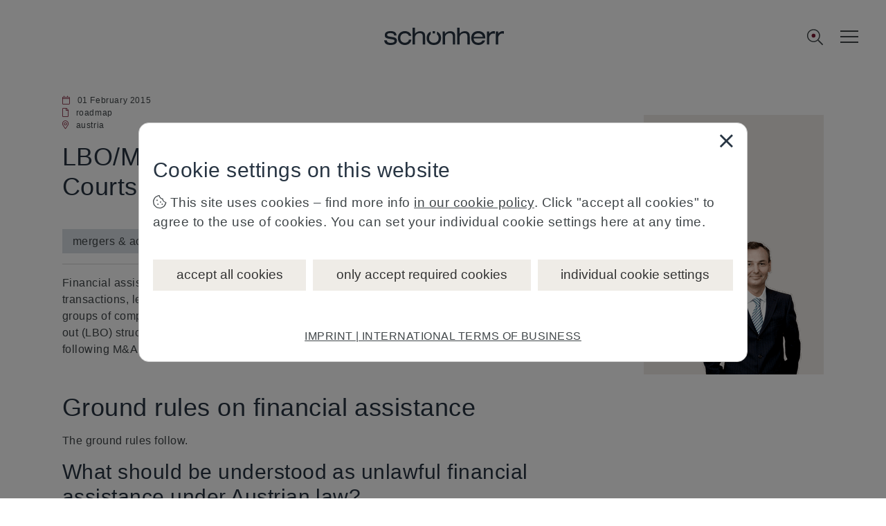

--- FILE ---
content_type: text/html; charset=utf-8
request_url: https://www.schoenherr.eu/content/lbo-mbo-structures-tested-by-austrian-courts
body_size: 16885
content:


<!DOCTYPE html>
<html lang="en-US">
<head>
    <title>LBO/MBO Structures Tested by Austrian Courts</title>
    <script src="https://code.jquery.com/jquery-3.7.1.min.js" integrity="sha256-/JqT3SQfawRcv/BIHPThkBvs0OEvtFFmqPF/lYI/Cxo=" crossorigin="anonymous"></script>
    

<meta name="description" content="">
<meta name="viewport" content="width=device-width, initial-scale=1, shrink-to-fit=no">
<meta name="theme-color" content="#000">

<meta name="format-detection" content="telephone=no">
<meta name="format-detection" content="date=no">
<meta name="format-detection" content="address=no">
<meta name="format-detection" content="email=no">

<meta property="og:title" content="" />
<meta property="og:type" content="" />
<meta property="og:url" content="https://www.schoenherr.eu/content/lbo-mbo-structures-tested-by-austrian-courts" />
    <meta property="og:image" content="https://www.schoenherr.eu/media/tjzfj513/herbst_teaser.png?width=1200&amp;height=630&amp;v=1d908a9779ec790" />
<meta property="og:description" content="" />

<link rel="shortcut icon" type="image/x-icon" href="/dist/img/favicons/favicon.ico">
<link rel="apple-touch-icon" type="image/png" sizes="57x57" href="/dist/img/favicons/apple-touch-icon-57x57.png" />
<link rel="apple-touch-icon" type="image/png" sizes="72x72" href="/dist/img/favicons/apple-touch-icon-72x72.png" />
<link rel="apple-touch-icon" type="image/png" sizes="76x76" href="/dist/img/favicons/apple-touch-icon-76x76.png" />
<link rel="apple-touch-icon" type="image/png" sizes="114x114" href="/dist/img/favicons/apple-touch-icon-114x114.png" />
<link rel="apple-touch-icon" type="image/png" sizes="120x120" href="/dist/img/favicons/apple-touch-icon-120x120.png" />
<link rel="apple-touch-icon" type="image/png" sizes="129x129" href="/dist/img/favicons/apple-touch-icon-129x129.png" />
<link rel="apple-touch-icon" type="image/png" sizes="144x144" href="/dist/img/favicons/apple-touch-icon-144x144.png" />
<link rel="apple-touch-icon" type="image/png" sizes="152x152" href="/dist/img/favicons/apple-touch-icon-152x152.png" />
<link rel="icon" type="image/png" sizes="16x16" href="/dist/img/favicons/favicon-16x16.png" />
<link rel="icon" type="image/png" sizes="32x32" href="/dist/img/favicons/favicon-32x32.png" />

<link rel="preload" type="application/javascript" href="/dist/js/plugin.min.js" as="script">
<link rel="preload" type="application/javascript" href="/dist/js/plugin.min.js" as="script">
<script src="/Scripts/anima.js"></script>
<link rel="preload" href="/dist/font/schoenherr.woff" as="font" type="font/woff" crossorigin="anonymous" />

<!--
  /**
  * @license
  * MyFonts Webfont Build ID 4041645, 2021-04-20T12:28:10-0400
  *
  * The fonts listed in this notice are subject to the End User License
  * Agreement(s) entered into by the website owner. All other parties are
  * explicitly restricted from using the Licensed Webfonts(s).
  *
  * You may obtain a valid license at the URLs below.
  *
  * Webfont: HelveticaNowText-Medium by Monotype
  * URL: https://www.myfonts.com/fonts/mti/helvetica-now/text-medium/
  *
  * Webfont: HelveticaNowDisplay-Regular by Monotype
  * URL: https://www.myfonts.com/fonts/mti/helvetica-now/display-regular/
  *
  * Webfont: HelveticaNowDisplay-Lt by Monotype
  * URL: https://www.myfonts.com/fonts/mti/helvetica-now/display-light/
  *
  * Webfont: HelveticaNowDisplay-Md by Monotype
  * URL: https://www.myfonts.com/fonts/mti/helvetica-now/display-medium/
  *
  * Webfont: HelveticaNowDisplay-Th by Monotype
  * URL: https://www.myfonts.com/fonts/mti/helvetica-now/display-thin/
  *
  * Webfont: HelveticaNowMicro-Regular by Monotype
  * URL: https://www.myfonts.com/fonts/mti/helvetica-now/micro-regular/
  *
  * Webfont: HelveticaNowMicro-Light by Monotype
  * URL: https://www.myfonts.com/fonts/mti/helvetica-now/micro-light/
  *
  * Webfont: HelveticaNowMicro-Medium by Monotype
  * URL: https://www.myfonts.com/fonts/mti/helvetica-now/micro-medium/
  *
  * Webfont: HelveticaNowText-Regular by Monotype
  * URL: https://www.myfonts.com/fonts/mti/helvetica-now/text-regular/
  *
  * Webfont: HelveticaNowText-Light by Monotype
  * URL: https://www.myfonts.com/fonts/mti/helvetica-now/text-light/
  *
  * Webfonts copyright: Copyright &amp;#x00A9; 2019 Monotype Imaging Inc. All rights reserved.
  *
  * © 2021 MyFonts Inc
  */
-->


<link rel="stylesheet" type="text/css" href="/dist/css/application.min.css?v=4" />


  <link rel="alternate" hreflang="en-us" href="https://www.schoenherr.eu/content/lbo-mbo-structures-tested-by-austrian-courts" />

</head>
<body data-lng="en-US" data-domains="si-schoenherr.feelgooddev.kraftwerk.co.at" data-rs-domain="rs-dev.schoenherr.eu" data-destination-domains="eu-schoenherr.feelgooddev.kraftwerk.co.at" data-js-requires="mailencrypt">

    

<header class="page-header js-header">
    <div class="page-header-container">
        <a class="page-header-link" href="https://www.schoenherr.eu/">

<svg width="174" height="25" viewBox="0 0 174 25" fill="none" class="header-logo-svg" xmlns="http://www.w3.org/2000/svg">
  <title>Schonherr</title>
  <path d="M18.4549 18.9325C18.4549 22.7551 15.2491 24.9958 9.15448 24.9958C3.37665 25 0.416871 22.8223 0 18.2318H3.6893C4.00196 20.6151 5.91956 21.983 9.15448 21.983C12.9522 21.983 14.9698 20.8585 14.9698 19.1423C14.9698 17.7073 13.9235 17.2122 11.5932 16.8261L7.41196 16.0918C3.064 15.3575 0.87126 14.3756 0.87126 10.9391C0.87126 7.04935 3.72682 4.94293 9.26287 4.94293C14.8323 4.94293 17.7587 7.15425 17.7587 11.0775V11.216H14.4863C14.2403 8.87043 12.4686 7.81722 9.08778 7.81722C5.91539 7.81722 4.28126 8.72776 4.28126 10.339C4.28126 12.1266 5.64026 12.479 8.45831 12.97L12.4978 13.6371C16.6456 14.3421 18.4549 15.5673 18.4549 18.9325ZM30.023 21.8068C26.0878 21.8068 23.3364 19.1801 23.3364 14.9715C23.3364 10.7293 26.0169 8.10255 30.269 8.10255C33.0203 8.10255 35.0421 9.50403 35.7008 11.7825H39.2192C38.4188 7.61161 34.8629 4.94713 29.9563 4.94713C23.9325 4.94713 19.8222 9.01309 19.8222 14.9715C19.8222 20.9298 23.9659 24.9958 29.8855 24.9958C34.9713 24.9958 38.5564 22.0502 39.3568 17.3212H35.805C35.3506 20.0571 33.087 21.8068 30.023 21.8068ZM52.113 5.0856C48.7697 5.0856 46.331 6.45351 44.4509 8.80329V0.0209802H41.0743V24.3328H44.4509V14.7952C44.4509 10.6244 47.3773 7.95989 51.3459 7.95989C54.6893 7.95989 55.8023 9.6425 55.8023 13.4273V24.3286H59.179V13.57C59.179 10.767 59.0747 8.80329 57.7157 7.22558C56.5026 5.8241 54.585 5.0856 52.113 5.0856ZM73.6152 8.44243V5.06462C73.0316 4.98909 72.4229 4.95133 71.7935 4.95133C71.1431 4.95133 70.5178 4.99329 69.9175 5.07301V8.44243C70.5012 8.31655 71.1265 8.20745 71.7935 8.20745C72.4396 8.20326 73.0482 8.32075 73.6152 8.44243ZM76.2873 5.72759V9.57956C77.8214 10.7628 78.6885 12.5462 78.6885 14.9715C78.6885 19.2137 76.0414 21.8068 71.7935 21.8068C67.5455 21.8068 64.8651 19.2137 64.8651 14.9715C64.8651 12.5671 65.728 10.7628 67.2454 9.57956V5.74857C63.5352 7.2004 61.3467 10.5363 61.3467 14.9757C61.3467 21.0054 65.3862 25 71.7935 25C78.2008 25 82.2069 21.0054 82.2069 14.9757C82.2027 10.5153 80.0141 7.16683 76.2873 5.72759ZM95.5384 5.0814C92.1951 5.0814 89.7564 6.44931 87.843 8.79909V5.57234H84.4997V24.3244H87.8763V14.791C87.8763 10.6202 90.8027 7.95569 94.7714 7.95569C98.1147 7.95569 99.2277 9.6383 99.2277 13.4231V24.3244H102.604V13.5658C102.604 10.7628 102.5 8.79909 101.141 7.22138C99.9239 5.81571 98.0104 5.0814 95.5384 5.0814ZM116.582 5.06881C113.239 5.06881 110.8 6.43672 108.92 8.78651V0H105.543V24.3118H108.92V14.7785C108.92 10.6076 111.846 7.9431 115.815 7.9431C119.158 7.9431 120.271 9.62571 120.271 13.4105V24.3118H123.648V13.549C123.648 10.7461 123.544 8.78231 122.185 7.2046C120.972 5.80312 119.054 5.06881 116.582 5.06881ZM146.159 14.9505V15.6177H129.305V15.7561C129.305 19.2976 132.019 21.7858 135.992 21.7858C138.951 21.7858 141.144 20.5228 141.911 18.4542H145.846C144.521 22.5201 140.936 24.9748 135.992 24.9748C129.722 24.9748 125.753 20.9802 125.753 14.9463C125.753 8.88301 129.759 4.92195 135.992 4.92195C142.365 4.92615 146.159 8.71517 146.159 14.9505ZM142.541 13.2007C142.015 10.0453 139.577 8.08577 135.992 8.08577C132.44 8.08577 129.968 10.0117 129.409 13.2007H142.541ZM151.724 8.71098V5.55975H148.381V24.3118H151.758V15.1267C151.758 11.1321 154.476 8.42984 157.677 8.42984C158.373 8.42984 159.14 8.53474 160.078 8.81588V5.24085C159.628 4.99329 159.174 4.92615 158.582 4.92615C155.835 4.92615 153.429 6.22692 151.724 8.71098ZM171.534 4.92615C168.783 4.92615 166.381 6.22273 164.672 8.71098V5.55975H161.329V24.3118H164.706V15.1267C164.706 11.1321 167.424 8.42984 170.625 8.42984C171.321 8.42984 172.088 8.53474 173.026 8.81588V5.24085C172.58 4.99748 172.126 4.92615 171.534 4.92615Z" fill="#283543" />
</svg>        </a>
        <svg class="search-icon js-toggle-search" viewBox="0 0 25 26" fill="none" xmlns="http://www.w3.org/2000/svg">
  <path class="search-frame" d="M24.8168 23.6257L18.5149 17.3361C18.4172 17.2386 18.2706 17.1898 18.1241 17.1898H17.5867C19.2965 15.3371 20.3224 12.948 20.3224 10.2664C20.3224 4.70813 15.7303 0.125 10.1612 0.125C4.54323 0.125 0 4.70813 0 10.2664C0 15.8734 4.54323 20.4078 10.1612 20.4078C12.7992 20.4078 15.2418 19.3839 17.0493 17.7262V18.2137C17.0493 18.4088 17.0982 18.555 17.1959 18.6525L23.4978 24.9422C23.7421 25.1859 24.084 25.1859 24.3283 24.9422L24.8168 24.4546C25.0611 24.2108 25.0611 23.8695 24.8168 23.6257ZM10.1612 18.8476C5.37372 18.8476 1.56326 15.0446 1.56326 10.2664C1.56326 5.53699 5.37372 1.68521 10.1612 1.68521C14.8999 1.68521 18.7592 5.53699 18.7592 10.2664C18.7592 15.0446 14.8999 18.8476 10.1612 18.8476Z" />
  <circle class="search-dot" cx="10.1562" cy="10.2969" r="3"/>
</svg>


        

<button class="main-navigation-btn js-toggle-nav">
    <span class="burger-menu-icon" aria-hidden="true"></span>
    <span class="burger-menu-icon" aria-hidden="true"></span>
    <span class="burger-menu-icon" aria-hidden="true"></span>
    <span class="sr-only">[Navigation.Close_en-US]</span>
</button>

<div class="main-navigation js-navigation" tabindex="0">
    <div class="logo-inverted">
<svg width="174" height="25" viewBox="0 0 174 25" fill="none" class="header-logo-svg" xmlns="http://www.w3.org/2000/svg">
  <title>Schonherr</title>
  <path d="M18.4549 18.9325C18.4549 22.7551 15.2491 24.9958 9.15448 24.9958C3.37665 25 0.416871 22.8223 0 18.2318H3.6893C4.00196 20.6151 5.91956 21.983 9.15448 21.983C12.9522 21.983 14.9698 20.8585 14.9698 19.1423C14.9698 17.7073 13.9235 17.2122 11.5932 16.8261L7.41196 16.0918C3.064 15.3575 0.87126 14.3756 0.87126 10.9391C0.87126 7.04935 3.72682 4.94293 9.26287 4.94293C14.8323 4.94293 17.7587 7.15425 17.7587 11.0775V11.216H14.4863C14.2403 8.87043 12.4686 7.81722 9.08778 7.81722C5.91539 7.81722 4.28126 8.72776 4.28126 10.339C4.28126 12.1266 5.64026 12.479 8.45831 12.97L12.4978 13.6371C16.6456 14.3421 18.4549 15.5673 18.4549 18.9325ZM30.023 21.8068C26.0878 21.8068 23.3364 19.1801 23.3364 14.9715C23.3364 10.7293 26.0169 8.10255 30.269 8.10255C33.0203 8.10255 35.0421 9.50403 35.7008 11.7825H39.2192C38.4188 7.61161 34.8629 4.94713 29.9563 4.94713C23.9325 4.94713 19.8222 9.01309 19.8222 14.9715C19.8222 20.9298 23.9659 24.9958 29.8855 24.9958C34.9713 24.9958 38.5564 22.0502 39.3568 17.3212H35.805C35.3506 20.0571 33.087 21.8068 30.023 21.8068ZM52.113 5.0856C48.7697 5.0856 46.331 6.45351 44.4509 8.80329V0.0209802H41.0743V24.3328H44.4509V14.7952C44.4509 10.6244 47.3773 7.95989 51.3459 7.95989C54.6893 7.95989 55.8023 9.6425 55.8023 13.4273V24.3286H59.179V13.57C59.179 10.767 59.0747 8.80329 57.7157 7.22558C56.5026 5.8241 54.585 5.0856 52.113 5.0856ZM73.6152 8.44243V5.06462C73.0316 4.98909 72.4229 4.95133 71.7935 4.95133C71.1431 4.95133 70.5178 4.99329 69.9175 5.07301V8.44243C70.5012 8.31655 71.1265 8.20745 71.7935 8.20745C72.4396 8.20326 73.0482 8.32075 73.6152 8.44243ZM76.2873 5.72759V9.57956C77.8214 10.7628 78.6885 12.5462 78.6885 14.9715C78.6885 19.2137 76.0414 21.8068 71.7935 21.8068C67.5455 21.8068 64.8651 19.2137 64.8651 14.9715C64.8651 12.5671 65.728 10.7628 67.2454 9.57956V5.74857C63.5352 7.2004 61.3467 10.5363 61.3467 14.9757C61.3467 21.0054 65.3862 25 71.7935 25C78.2008 25 82.2069 21.0054 82.2069 14.9757C82.2027 10.5153 80.0141 7.16683 76.2873 5.72759ZM95.5384 5.0814C92.1951 5.0814 89.7564 6.44931 87.843 8.79909V5.57234H84.4997V24.3244H87.8763V14.791C87.8763 10.6202 90.8027 7.95569 94.7714 7.95569C98.1147 7.95569 99.2277 9.6383 99.2277 13.4231V24.3244H102.604V13.5658C102.604 10.7628 102.5 8.79909 101.141 7.22138C99.9239 5.81571 98.0104 5.0814 95.5384 5.0814ZM116.582 5.06881C113.239 5.06881 110.8 6.43672 108.92 8.78651V0H105.543V24.3118H108.92V14.7785C108.92 10.6076 111.846 7.9431 115.815 7.9431C119.158 7.9431 120.271 9.62571 120.271 13.4105V24.3118H123.648V13.549C123.648 10.7461 123.544 8.78231 122.185 7.2046C120.972 5.80312 119.054 5.06881 116.582 5.06881ZM146.159 14.9505V15.6177H129.305V15.7561C129.305 19.2976 132.019 21.7858 135.992 21.7858C138.951 21.7858 141.144 20.5228 141.911 18.4542H145.846C144.521 22.5201 140.936 24.9748 135.992 24.9748C129.722 24.9748 125.753 20.9802 125.753 14.9463C125.753 8.88301 129.759 4.92195 135.992 4.92195C142.365 4.92615 146.159 8.71517 146.159 14.9505ZM142.541 13.2007C142.015 10.0453 139.577 8.08577 135.992 8.08577C132.44 8.08577 129.968 10.0117 129.409 13.2007H142.541ZM151.724 8.71098V5.55975H148.381V24.3118H151.758V15.1267C151.758 11.1321 154.476 8.42984 157.677 8.42984C158.373 8.42984 159.14 8.53474 160.078 8.81588V5.24085C159.628 4.99329 159.174 4.92615 158.582 4.92615C155.835 4.92615 153.429 6.22692 151.724 8.71098ZM171.534 4.92615C168.783 4.92615 166.381 6.22273 164.672 8.71098V5.55975H161.329V24.3118H164.706V15.1267C164.706 11.1321 167.424 8.42984 170.625 8.42984C171.321 8.42984 172.088 8.53474 173.026 8.81588V5.24085C172.58 4.99748 172.126 4.92615 171.534 4.92615Z" fill="#283543" />
</svg>    </div>
    <ul class="main-navigation-main-menu js-menu">
        <!--Home page link-->
        <li class="menu-item js-open-submenu">
            <a class="menu-item-title" href="/">
                home
            </a>
        </li>
        <!--./Home page link-->
                        <li class="menu-item js-open-submenu">
                            <a class="menu-item-title" href="/about-us">about us</a>
                        </li>
                        <li class="menu-item js-open-submenu">
                            <a class="menu-item-title" href="/locations">locations</a>
                        </li>
                        <li class="menu-item js-open-submenu">
                            <a class="menu-item-title" href="/people">people</a>
                        </li>
                        <li class="menu-item js-open-submenu">
                            <a class="menu-item-title" href="/capabilities">capabilities</a>
                        </li>
                        <li class="menu-item js-open-submenu">
                            <a class="menu-item-title" href="javascript:;">know-how<i class="fal fa-arrow-right" aria-hidden="true"></i></a>
                            <ul class="main-navigation-sub-menu">
                                <li>
                                    <span class="sch-arrow-left nav-back-button js-close-submenu" aria-hidden="true"></span>
                                    <span class="sub-menu-title">
                                        <a href="https://www.schoenherr.eu/know-how">know-how</a>
                                    </span>
                                </li>
                                    <li>
                                        <a class="sub-menu-item" href="https://www.schoenherr.eu/know-how/publications">publications</a>
                                    </li>
                                    <li>
                                        <a class="sub-menu-item" href="https://www.schoenherr.eu/know-how/roadmap">roadmap</a>
                                    </li>
                                    <li>
                                        <a class="sub-menu-item" href="https://www.schoenherr.eu/know-how/newsletters">newsletters</a>
                                    </li>
                                    <li>
                                        <a class="sub-menu-item" href="https://www.schoenherr.eu/know-how/comparative-guides">comparative guides</a>
                                    </li>
                            </ul>
                        </li>
                        <li class="menu-item js-open-submenu">
                            <a class="menu-item-title" href="/careers">careers</a>
                        </li>
                        <li class="menu-item js-open-submenu">
                            <a class="menu-item-title" href="javascript:;">news<i class="fal fa-arrow-right" aria-hidden="true"></i></a>
                            <ul class="main-navigation-sub-menu">
                                <li>
                                    <span class="sch-arrow-left nav-back-button js-close-submenu" aria-hidden="true"></span>
                                    <span class="sub-menu-title">
                                        <a href="https://www.schoenherr.eu/news">news</a>
                                    </span>
                                </li>
                                    <li>
                                        <a class="sub-menu-item" href="https://www.schoenherr.eu/news/press-releases">press releases</a>
                                    </li>
                                    <li>
                                        <a class="sub-menu-item" href="https://www.schoenherr.eu/news/media-coverage">media coverage</a>
                                    </li>
                                    <li>
                                        <a class="sub-menu-item" href="https://www.schoenherr.eu/news/events">events</a>
                                    </li>
                                    <li>
                                        <a class="sub-menu-item" href="https://www.schoenherr.eu/news/blog">blog</a>
                                    </li>
                                    <li>
                                        <a class="sub-menu-item" href="https://www.schoenherr.eu/news/info-corners">info corners</a>
                                    </li>
                                    <li>
                                        <a class="sub-menu-item" href="https://www.schoenherr.eu/news/subscribe">subscribe</a>
                                    </li>
                            </ul>
                        </li>
    </ul>
</div>



    </div>

    <form action="/search-results" method="get" data-url="/umbraco/API/Search/AutoSug">
        <div class="global-search js-global-search ">
            <div class="search-input-field-container">
                <input class="search-input-field js-search-inputfield" type="text" value="" id="btnSearchTerm" name="searchText" autocomplete="off" />
                <span class="search-placeholder">straight to the point. what are you looking for?</span>
                <span class="sch-trash clear-text js-clear-search"></span>
                <div class="search-autocomplete js-search-autocomplete"></div>
            </div>
            <button type="submit" class="btn btn--bigger">
                search
                <svg class="search-icon js-toggle-search" viewBox="0 0 25 26" fill="none" xmlns="http://www.w3.org/2000/svg">
  <path class="search-frame" d="M24.8168 23.6257L18.5149 17.3361C18.4172 17.2386 18.2706 17.1898 18.1241 17.1898H17.5867C19.2965 15.3371 20.3224 12.948 20.3224 10.2664C20.3224 4.70813 15.7303 0.125 10.1612 0.125C4.54323 0.125 0 4.70813 0 10.2664C0 15.8734 4.54323 20.4078 10.1612 20.4078C12.7992 20.4078 15.2418 19.3839 17.0493 17.7262V18.2137C17.0493 18.4088 17.0982 18.555 17.1959 18.6525L23.4978 24.9422C23.7421 25.1859 24.084 25.1859 24.3283 24.9422L24.8168 24.4546C25.0611 24.2108 25.0611 23.8695 24.8168 23.6257ZM10.1612 18.8476C5.37372 18.8476 1.56326 15.0446 1.56326 10.2664C1.56326 5.53699 5.37372 1.68521 10.1612 1.68521C14.8999 1.68521 18.7592 5.53699 18.7592 10.2664C18.7592 15.0446 14.8999 18.8476 10.1612 18.8476Z" />
  <circle class="search-dot" cx="10.1562" cy="10.2969" r="3"/>
</svg>

            </button>
            <span class="sch-times hide-search js-toggle-search"></span>
        </div>
    </form>
</header>
    <div class="redirect-prompt js-redirect-prompt">
        <div class="prompt-headline">you are being redirected</div>
        <p>
            You will be redirected to the website of our parent company, Sch&#xF6;nherr Rechtsanw&#xE4;lte GmbH:  <a href="https://www.schoenherr.eu">www.schoenherr.eu</a>
        </p>
    </div>
    <main>
<div class="fullpage-slider js-fullwidth-slider" data-js-requires="slick">
</div>
        

<div class="container hr-tabs-section">
    <div class="row">
        <div class="col-12 col-md-8">
            
<div class="additional-info">

    <div class="info-row">
        <i class="fal fa-calendar icon icon--brand icon--fit" aria-hidden="true"></i>
        <div>
                <span class="info-row-item">01 February 2015</span>
        </div>
    </div>
    <div class="info-row">
        <i class="fal fa-file icon icon--brand icon--fit" aria-hidden="true"></i>
        <div>
                <span class="info-row-item">roadmap</span>
        </div>
    </div>
        <div class="info-row">
            <i class="fal fa-map-marker-alt icon icon--brand icon--fit" aria-hidden="true"></i>
            <div>
                    <span class="info-row-item">austria</span>
            </div>
        </div>
</div>
<div class="margin--bottom-lg">
        <h1 class="h2 margin--bottom-sm">LBO/MBO Structures Tested by Austrian Courts</h1>
    
<div class="related-tag-container">
            <a href="/capabilities/legal-areas/mergers-acquisitions" class="related-tag">mergers &amp; acquisitions</a>
</div>

    <p class="text--light editor-ouput"><p>Financial assistance rules play a role in particular in the context of acquisition financing transactions, leveraged transactions, group financings and cash pooling arrangements within groups of companies. A 2013 ruling by the Austrian Supreme Court on unlawful leveraged buy-out (LBO) structures will impact transaction structuring as to down-stream or upstream mergers following M&amp;A transactions.</p></p>
</div>
<div class="editor-output margin--bottom-lg">
    <h2>Ground rules on financial assistance</h2>
<p>The ground rules follow.</p>
<h3>What should be understood as unlawful financial assistance under Austrian law?</h3>
<p>Austrian law does not allow repayment of capital to shareholders of GmbHs, GmbH&amp;CoKGs, GmbH &amp; CoAGs or AGs. Shareholders are only entitled to (i) dividends (ie, distribution of the net balance sheet profits of the company or corporation), (ii) funds and assets received in a formal capital reduction, (iii) liquidation surpluses (subject to creditor protection provisions) and (iv) consideration received in arms-length transactions with the company.</p>
<h3>What is qualified lawful financial assistance?</h3>
<p>Based on the rules set out in the general overview above, shareholders can – and will in particular in the context of acquisition financing – pledge their shares in the target company and pledge or assign their claims to dividends. Upstream or crossstream guarantees are possible when limited to the amount of dividends. Moreover, the pledge over assets of a GmbH or AG (or partnerships where a GmbH or AG is an unlimited partner) to the benefit of banks and other lenders financing the direct or indirect acquisition of the pledging company or corporation is subject to the limitations set by the capital maintenance rules.</p>
<h3>Are there exceptions to the capital maintenance rules for granting a security interest in the context of acquisition financing?</h3>
<p>Austrian courts have developed certain requirements under which pledging of the assets of the target and the granting of upstream and cross-stream guarantees may be deemed not to violate the capital maintenance requirements. Pledges, guarantees, sureties, mortgages or other securities granted by the target to the financing banks or other lenders can be compliant if (i) the target receives adequate (ie, arms-length) consideration (case law and legal literature have developed criteria to determine adequacy depending on the financial situation of the lender and the expected profitability of the Austrian target) and (ii) the management of the target have duly assessed the borrower’s capability to repay funds (ie, a proper risk assessment) and (iii) the creation of the security interest is in the interest of the Austrian company (corporate benefit).</p>
<p>Financial assistance not within the limits of the rules on capital maintenance, as interpreted by the courts, is considered a violation of law. The transaction will be rendered (partially) null and void by operation of law.</p>
<h3>What are the legal consequences for violating capital maintenance rules?</h3>
<p>Transactions that violate capital maintenance rules are considered (partially) null and void. The company can thus reclaim any payments made to shareholders that are qualified as unlawful repayment of share capital and claim related damages inter alia as a result of negative tax consequences.</p>
<p>Moreover, the shareholders of a stock corporation will become directly liable to the creditors for the amount received and, in certain circumstances, the shareholders of a limited liability company can be held liable for the amounts received by other shareholders.</p>
<p>Finally, the transaction will be held void also towards third parties, in particular towards financing banks, if these third parties had or should have had knowledge of the violation of the capital maintenance rules.</p>
<h3>What is the directors’ liability?</h3>
<p>The managing directors or board members could be held liable for having acted negligently for having permitted payments later deemed in violation of capital maintenance rules to shareholders or for having allowed the taking of security or for having made incorrect statements towards the companies or having prepared incorrect financial statements.</p>
<h2>Merger of leveraged acquisition vehicle with target company in light of 2013 Supreme Court rulings on LBO structures</h2>
<p>Only under certain circumstances, and if various criteria have been met, will Austrian courts allow and register in the companies register downstream mergers of two or more companies – if the company merged downstream has taken on debt. Although Austrian Supreme Court cases have set these criteria for downstream mergers only, these criteria are believed to apply to upstream mergers as well if companies involved carry (considerable) debt.</p>
<p>The Austrian registration court will decide on the registration of the merger based inter alia on the following criteria: (i) both the transferring and of the absorbing company must have a positive market value (ii) upon completion of the merger, the absorbing company must not be insolvent (ie, must not be over-indebted and must be capable of paying its debt when they fall due) and (iii) the merger of the transferring and the absorbing company must not result in a reduction or limitation of the creditors of the absorbing company.</p>
<p>Thus the registered share capital of the absorbing company post merger must be at least equal to or higher than the share capital of the transferring company, or protective measures for the creditors must be implemented. Such protective measures can be the establishment of a restricted capital reserve or (usually not feasible in the timeline) a capital increase at the absorbing company.</p>
<p>Under a 2013 Austrian Supreme Court ruling, the parties must avoid a structure the courts would consider in violation of capital maintenance rule. The following structure would be considered unlawful: Target (and not acquisition vehicle) takes up the loan. Loan is taken over by acquisition vehicle, not by merger but by contractual arrangement, and target is released from liabilities. Target is then merged into acquisition vehicle upstream. Such transaction plan was known by the financing banks at the time when the loan was granted.</p>
<p>Under the court ruling, such financing structure was illegal and the financing bank had to repay loan payments received to the bankruptcy estate in the later bankruptcy of the acquisition vehicle.</p>
<p>Acquisition Financing/LBO structures, in particular downstream mergers following acquisitions, must be tailored to comply with court precedents on capital maintenance.</p>
</div>
<div class="editor-output margin--bottom-lg">
    <p><em>author: Christian Herbst</em></p>
</div>


        </div>
        <div class="col-12 col-md-3 offset-md-1">
            <div class="side-content">
                

<div class="people-card">
        <div class="people-card-image">

            <img src="/media/blbgx0lr/schoenherr-people-1000x1000-herbst-christian.png?width=200&amp;height=200&amp;v=1d69cd64bec7390" />
        </div>
    <p class="people-card-name">
        <span>Christian </span>
        <br /><span class="surname">Herbst</span>
    </p>
    <p class="people-card-occupation">
        Partner
    </p>
    <p class="people-card-location">
        <i class="far fa-map-marker-alt"></i>
        austria vienna
    </p>
    <div class="people-card-info">
            <div class="people-card-info-item">
                <span class="fal fa-mobile"></span>
                <a href="tel:&#x2B;43 664 80060 3129">&#x2B;43 664 80060 3129</a>
            </div>
            <div class="people-card-info-item">
                <span class="sch-envelope-light"></span>
                <a href="javascript:mailencrypt.SendMail('63682E686572627374407363686F656E686572722E6575')">ch.herbst@schoenherr.eu</a>
            </div>
        <div class="people-card-info-item">
            <span class="sch-id-card-light"></span>
            <a href="/umbraco/Surface/VCard/GetCard?contactKey=92b6e067-8980-4f29-b70a-c90b18ef4568">download contact</a>
        </div>
                <a class="btn btn--primary btn--bigger people-card-cta" href="https://www.schoenherr.eu/people/detail/christian-herbst">more</a>
    </div>
</div>

            </div>
        </div>
    </div>
</div>

    </main>


    
<button class="back-to-top js-back-to-top">
    <i class="fal fa-arrow-up" aria-hidden="true"></i>
</button>


    <footer class="container w-page-footer" tabindex="-1">
        <div class="footer-logo-container">
                <svg class="footer-logo" viewbox="0 0 125 18" fill="none" xmlns="http://www.w3.org/2000/svg">
                    <path d="M13.2875 13.6314C13.2875 16.3837 10.9794 17.997 6.59122 17.997C2.43119 18 0.300147 16.432 0 13.1269H2.6563C2.88141 14.8429 4.26208 15.8278 6.59122 15.8278C9.32556 15.8278 10.7783 15.0181 10.7783 13.7825C10.7783 12.7492 10.0249 12.3927 8.34708 12.1148L5.33661 11.5861C2.20608 11.0574 0.627307 10.3505 0.627307 7.87613C0.627307 5.07553 2.68331 3.55891 6.66926 3.55891C10.6792 3.55891 12.7863 5.15106 12.7863 7.97583V8.07553H10.4301C10.253 6.38671 8.97739 5.6284 6.5432 5.6284C4.25908 5.6284 3.08251 6.28399 3.08251 7.44411C3.08251 8.73112 4.06099 8.98489 6.08998 9.33837L8.9984 9.81873C11.9849 10.3263 13.2875 11.2085 13.2875 13.6314ZM21.6166 15.7009C18.7832 15.7009 16.8022 13.8097 16.8022 10.7795C16.8022 7.72508 18.7322 5.83384 21.7937 5.83384C23.7746 5.83384 25.2303 6.8429 25.7046 8.48338H28.2378C27.6615 5.48036 25.1013 3.56193 21.5686 3.56193C17.2314 3.56193 14.272 6.48943 14.272 10.7795C14.272 15.0695 17.2554 17.997 21.5175 17.997C25.1793 17.997 27.7606 15.8761 28.3369 12.4713H25.7796C25.4525 14.4411 23.8227 15.7009 21.6166 15.7009ZM37.5214 3.66163C35.1142 3.66163 33.3583 4.64653 32.0047 6.33837V0.0151057H29.5735V17.5196H32.0047V10.6526C32.0047 7.64955 34.1117 5.73112 36.9691 5.73112C39.3763 5.73112 40.1777 6.9426 40.1777 9.66767V17.5166H42.6088V9.77039C42.6088 7.75226 42.5338 6.33837 41.5553 5.20242C40.6819 4.19335 39.3012 3.66163 37.5214 3.66163ZM53.0029 6.07855V3.64653C52.5827 3.59214 52.1445 3.56495 51.6913 3.56495C51.2231 3.56495 50.7728 3.59517 50.3406 3.65257V6.07855C50.7608 5.98792 51.2111 5.90937 51.6913 5.90937C52.1565 5.90634 52.5947 5.99094 53.0029 6.07855ZM54.9269 4.12387V6.89728C56.0314 7.74924 56.6557 9.03323 56.6557 10.7795C56.6557 13.8338 54.7498 15.7009 51.6913 15.7009C48.6328 15.7009 46.7029 13.8338 46.7029 10.7795C46.7029 9.04834 47.3242 7.74924 48.4167 6.89728V4.13897C45.7454 5.18429 44.1696 7.5861 44.1696 10.7825C44.1696 15.1239 47.078 18 51.6913 18C56.3045 18 59.189 15.1239 59.189 10.7825C59.186 7.571 57.6102 5.16012 54.9269 4.12387ZM68.7877 3.65861C66.3805 3.65861 64.6246 4.6435 63.2469 6.33535V4.01208H60.8398V17.5136H63.271V10.6495C63.271 7.64653 65.378 5.7281 68.2354 5.7281C70.6426 5.7281 71.4439 6.93958 71.4439 9.66465V17.5136H73.8751V9.76737C73.8751 7.74924 73.8001 6.33535 72.8216 5.1994C71.9452 4.18731 70.5675 3.65861 68.7877 3.65861ZM83.9391 3.64955C81.5319 3.64955 79.776 4.63444 78.4224 6.32628V0H75.9912V17.5045H78.4224V10.6405C78.4224 7.63746 80.5294 5.71903 83.3868 5.71903C85.794 5.71903 86.5954 6.93051 86.5954 9.65559V17.5045H89.0266V9.75529C89.0266 7.73716 88.9515 6.32326 87.973 5.18731C87.0996 4.17825 85.7189 3.64955 83.9391 3.64955ZM105.234 10.7643V11.2447H93.0995V11.3444C93.0995 13.8943 95.0535 15.6858 97.9139 15.6858C100.045 15.6858 101.624 14.7764 102.176 13.287H105.009C104.055 16.2145 101.474 17.9819 97.9139 17.9819C93.3997 17.9819 90.5423 15.1057 90.5423 10.7613C90.5423 6.39577 93.4267 3.54381 97.9139 3.54381C102.503 3.54683 105.234 6.27492 105.234 10.7643ZM102.629 9.50453C102.251 7.23263 100.495 5.82175 97.9139 5.82175C95.3567 5.82175 93.5768 7.20846 93.1746 9.50453H102.629ZM109.241 6.2719V4.00302H106.834V17.5045H109.265V10.8912C109.265 8.01511 111.222 6.06949 113.528 6.06949C114.029 6.06949 114.581 6.14501 115.256 6.34743V3.77341C114.932 3.59517 114.605 3.54683 114.179 3.54683C112.201 3.54683 110.469 4.48338 109.241 6.2719ZM123.504 3.54683C121.523 3.54683 119.795 4.48036 118.564 6.2719V4.00302H116.157V17.5045H118.588V10.8912C118.588 8.01511 120.545 6.06949 122.85 6.06949C123.351 6.06949 123.904 6.14501 124.579 6.34743V3.77341C124.258 3.59819 123.931 3.54683 123.504 3.54683Z"
                          fill="#283543" />
                </svg>
            <p class="footer-copyright">
&#xA9; 2025 Sch&#xF6;nherr Rechtsanw&#xE4;lte GmbH            </p>
        </div>
        <div class="footer-social-container">
            <span class="footer-copyright">
                find us on:
            </span>

            
                <a href="https://www.linkedin.com/company/schoenherr" class="footer-social-link"
                   target="_blank">
                    <span class="sch-linkedin-in-brands" aria-hidden="true"></span>
                </a>
         
                <a href="https://www.facebook.com/schoenherr.eu/" class="footer-social-link"
                   target="_blank">
                    <span class="sch-facebook-brands" aria-hidden="true"></span>
                </a>

                <a href="https://ceelmdirect.com/firms/Schoenherr-Attorneys-at-Law/291" class="footer-social-link sch-ceelm"
                   target="_blank">
                </a>

                <a href="https://www.instagram.com/schoenherr.eu/" class="footer-social-link sch-instagram"
                   target="_blank">
                </a>

        </div>
        <div class="footer-links-container">
                        <a href="/contact" class="footer-link">CONTACT</a>
                        <a href="/imprint" class="footer-link">IMPRINT | INTERNATIONAL TERMS OF BUSINESS</a>
                        <a href="/sitemap" class="footer-link">SITEMAP</a>
                        <a href="/privacy-statement-disclaimer" class="footer-link">privacy statement disclaimer</a>
                        <a href="/cookie-policy" class="footer-link">COOKIE POLICY</a>
        </div>
        <div class="cookie-consent-trigger-container">
            <button class="cookie-consent-trigger" data-toggle="modal" data-target="#cookieModal">
                <span class="sch-cookie-bite"></span>
                update your cookie settings
            </button>
        </div>
    </footer>


    <div class="modal fade cookies-modal" id="cookieModal" tabindex="-1" role="dialog" aria-labelledby="cookieModal" aria-hidden="true">
        <div class="modal-dialog modal-dialog--centered modal--lg" role="document">
            <div class="modal-content">
                <div class="modal-body">
                    <button class="modal-close" data-dismiss="modal" aria-label="Close"></button>
                    <div class="cookie-settings-message js-cookie-settings-message">
                        <h3 class="h3 cookie-title">Cookie settings on this website</h3>
                        <div class="cookie-text">
                            <i class="fal fa-cookie-bite" aria-hidden="true"></i>
                            <p>This site uses cookies – find more info <a href="/cookie-policy/">in our cookie policy</a>. Click "accept all cookies" to agree to the use of cookies. You can set your individual cookie settings here at any time.</p>
                        </div>

                        <div class="cookie-options-container">
                            <button type="button" class="btn btn--cookie cookie-btn--small js-enable-cookies" data-cookie-selected-group="all">
                                accept all cookies
                            </button>
                            <button type="button" class="btn btn--cookie cookie-btn--small js-enable-cookies" data-cookie-selected-group="required">
                                only accept required cookies
                            </button>
                            <button type="button" class="btn btn--cookie cookie-btn--small js-cookie-settings-show">
                                individual cookie settings
                            </button>
                        </div>
                            <div class="cookie-modal-links">
                                    <a href="/imprint">IMPRINT | INTERNATIONAL TERMS OF BUSINESS</a>
                            </div>
                    </div>
                    <div class="js-cookie-settings-details is--hidden">
                        <h2 class="h2">Privacy settings</h2>
                        <p>Here is an overview of all cookies we use:</p>

                        <div class="cookie-group">
                            <h3 class="h3">required cookies</h3>
                            <p>These cookies are needed for the website to work correctly.</p>
                            <button class="btn btn--primary btn--smaller js-cookie-details-toggle">
                                show cookie information
                            </button>
                            <div class="cookie-group-details is--hidden js-cookie-details">
                                <p class="cookie-group-name">
                                    Cookie Manager
                                </p>
                                <p>
                                    To show/hide this cookie consent message as well as the newsletter widget: The cookie notification message saves the info what data the website is allowed to collect. The newsletter widget (small element on the right side of the website; links to the newsletter subscription page) remembers if you click it away - then it will not appear again.
                                </p>
                                <div class="table-responsive">
                                    <table class="table">
                                        <tr>
                                            <td>provider</td>
                                            <td>schoenherr</td>
                                        </tr>
                                        <tr>
                                            <td>name</td>
                                            <td>sch-ckmdl, sch-nwsltr</td>
                                        </tr>
                                        <tr>
                                            <td>runtime</td>
                                            <td> 1 year</td>
                                        </tr>
                                    </table>
                                </div>
                            </div>
                        </div>

                        <div class="cookie-group">
                            <div class="switchbox">
                                <input type="checkbox" name="analyticsCookies" id="analyticsCookies" class="js-cookie-group-checkbox" data-cookie-group="analytics" />
                                <label for="analyticsCookies"></label>
                            </div>
                            <h3 class="h3">statistics</h3>
                            <p>Statistics cookies anonymise your data and use it. This information helps us to learn how visitors use our website.</p>
                            <button class="btn btn--primary btn--smaller js-cookie-details-toggle">
                                show cookie information
                            </button>
                            <div class="cookie-group-details is--hidden js-cookie-details">
                                <div class="switchbox">
                                    <input type="checkbox" name="matomoCookie" id="matomoCookie" class="js-cookie-checkbox" data-cookie="matomo" data-cookie-group="analytics">
                                    <label for="matomoCookie"></label>
                                </div>
                                <p class="cookie-group-name">
                                    Matomo
                                </p>
                                <p>
                                    Statistics cookies anonymise your data and help us to learn how visitors use our website.
                                </p>
                                <div class="table-responsive">
                                    <table class="table">
                                        <tr>
                                            <td>provider</td>
                                            <td>Matomo</td>
                                        </tr>
                                        <tr>
                                            <td>name</td>
                                            <td>_pk_id,_pk_ses</td>
                                        </tr>
                                    </table>
                                </div>
                            </div>
                        </div>
                        <div class="cookie-controls">
                            <button class="btn btn--gray btn--inverted js-cookie-settings-hide">
                                back
                            </button>
                            <div class="cookie-controls">
                                <button class="btn btn--negative js-enable-cookies" data-cookie-selected-group="required">
                                    accept only required cookies
                                </button>
                                <button class="btn btn--primary js-enable-cookies" data-cookie-group="">
                                    accept selection
                                </button>
                            </div>
                        </div>
                    </div>
                </div>
            </div>
        </div>
    </div>
    <script>

        // Values from checkboxed in data-cookie-category must align with COOKIE_CONFIG object (google, facebook, etc)
        var COOKIE_CONFIG = {
            matomo: {
                id: '1',         // pass value inside quotes to pass value from model -> 'Model.cookieID'
                enabled: 'false == "True"'   
                }
        };

        (function () {

            var currentDomain = window.location.hostname;
            //   // list of start domains from data tag
            var domainsFrom = [];
            var domainsFromData = $('body').data('domains') || '';
            if (domainsFromData.trim() != '') {
                let tempFromDomains = $('body').data('domains').split(',');
                for (const url of tempFromDomains) {
                    domainsFrom.push('http://' + url.trim());
                }
            }
            //   // list of destination domains from data tag
            var domainsTo = [];
            var domainsToData = $('body').data('domains') || '';
            if (domainsToData.trim() != '') {
                let tempToDomains = $('body').data('destination-domains').split(',');
                for (const url of tempToDomains) {
                    domainsTo.push('http://' + url.trim());
                }
            }

            $(document).ready(function () {
                if (domainsFrom.length == 0 || domainsTo.length == 0) {
                    return false;
                }

                for (const url of domainsFrom) {
                    let formatedURL = new URL(url);
                    console.log(formatedURL + " - " + currentDomain)
                    if (currentDomain == formatedURL.hostname) {
                        bindRedirectPrompt();
                    }
                }
            });

            function bindRedirectPrompt() {
                $('a').each(function () {
                    let targetURL = new URL(this.href);
                    for (const url of domainsTo) {
                        let formatedURL = new URL(url);
                        if (targetURL.hostname == formatedURL.hostname) {
                            $(this).on('click', promptRedirect);
                        }
                    }
                });
            }

            function promptRedirect(e) {
                e.preventDefault();
                $('.js-redirect-prompt').addClass('is--visible');
                setTimeout(() => {
                    window.location.assign(this.href);
                }, 5000);
            }
        })();
    </script>

    
<!-- loadjs -->
<script>
    loadjs = function () {
        function e(e, n) {
            e = e.push
                ? e
                : [e];
            var t,
                r,
                i,
                c,
                o = [],
                f = e.length,
                a = f;
            for (t = function (e, t) {
                t.length && o.push(e),
                    --a || n(o)
            }; f--;)
                r = e[f],
                    i = s[r],
                    i
                        ? t(r, i)
                        : (c = u[r] = u[r] || [], c.push(t))
        }
        function n(e, n) {
            if (e) {
                var t = u[e];
                if (s[e] = n, t)
                    for (; t.length;)
                        t[0](e, n),
                            t.splice(0, 1)
            }
        }
        function t(e, n, r, i) {
            var o,
                s,
                u = document,
                f = r.async,
                a = (r.numRetries || 0) + 1,
                h = r.before || c;
            i = i || 0,
                /(^css!|\.css$)/.test(e)
                    ? (o = !0, s = u.createElement("link"), s.rel = "stylesheet", s.href = e.replace(/^css!/, ""))
                    : (s = u.createElement("script"), s.src = e, s.async = void 0 === f || f),
                s.onload = s.onerror = s.onbeforeload = function (c) {
                    var u = c.type[0];
                    if (o && "hideFocus" in s)
                        try {
                            s.sheet.cssText.length || (u = "e")
                        } catch (e) {
                            u = "e"
                        }
                    if ("e" == u && (i += 1) < a)
                        return t(e, n, r, i);
                    n(e, u, c.defaultPrevented)
                },
                h(e, s) !== !1 && u
                    .head
                    .appendChild(s)
        }
        function r(e, n, r) {
            e = e.push
                ? e
                : [e];
            var i,
                c,
                o = e.length,
                s = o,
                u = [];
            for (i = function (e, t, r) {
                if ("e" == t && u.push(e), "b" == t) {
                    if (!r)
                        return;
                    u.push(e)
                }
                --o || n(u)
            }, c = 0; c < s; c++)
                t(e[c], i, r)
        }
        function i(e, t, i) {
            var s,
                u;
            if (t && t.trim && (s = t), u = (
                s
                    ? i
                    : t) || {}, s) {
                if (s in o)
                    throw "LoadJS";
                o[s] = !0
            }
            r(e, function (e) {
                e.length
                    ? (u.error || c)(e)
                    : (u.success || c)(),
                    n(s, e)
            }, u)
        }
        var c = function () { },
            o = {},
            s = {},
            u = {};
        return i.ready = function (n, t) {
            return e(n, function (e) {
                e.length
                    ? (t.error || c)(e)
                    : (t.success || c)()
            }),
                i
        },
            i.done = function (e) {
                n(e, [])
            },
            i.reset = function () {
                o = {},
                    s = {},
                    u = {}
            },
            i.isDefined = function (e) {
                return e in o
            },
            i
    }();


    var scriptsToLoad =
        ['/dist/js/plugin.min.js',
            '/dist/js/common.min.js?v=202301171837'];

    var bundlePaths = {
        validation: '/dist/js/validation.min.js',
        slick: '/dist/js/slick.min.js',
        isotope: '/dist/js/isotope.min.js',
        accordion: '/Scripts/accordion.js',
        mailencrypt: '/Scripts/mailencrypt.js'
    };

    var modules = document.querySelectorAll('[data-js-requires]');

    for (var i = 0; i < modules.length; i++) {
        var pluginList = modules[i]
            .getAttribute('data-js-requires')
            .split(",");

        for (var j = 0; j < pluginList.length; j++) {
            var pluginId = pluginList[j].trim();
            var path = bundlePaths[pluginId];

            if (scriptsToLoad.indexOf(path) === -1) {
                scriptsToLoad.push(path);
            }
        }
    }

    // load the scripts
    loadjs(scriptsToLoad, {
        success: function () { },
        async: false
    });
</script>

<!-- ./loadjs -->

    
    
</body>
</html>

--- FILE ---
content_type: text/javascript
request_url: https://www.schoenherr.eu/Scripts/anima.js
body_size: 64
content:
function changeContent(url, id) {
    $.ajax({
        url: url,
        context: document.body,
        success: function(response) {
            // $(id).html(response);
            $(id).replaceWith(response.replaceAll("disabled=", ""))
        }
    });
}

--- FILE ---
content_type: image/svg+xml
request_url: https://www.schoenherr.eu/dist/img/ceelm-direct.svg
body_size: 2094
content:
<?xml version="1.0" encoding="UTF-8"?>
<svg id="Ebene_1" xmlns="http://www.w3.org/2000/svg" version="1.1" viewBox="0 0 215 215">
  <!-- Generator: Adobe Illustrator 29.4.0, SVG Export Plug-In . SVG Version: 2.1.0 Build 152)  -->
  <defs>
    <style>
      .st0 {
        fill: #283543;
      }
    </style>
  </defs>
  <path class="st0" d="M111.91,16.56c-50.19,0-90.88,40.68-90.88,90.87s40.69,90.87,90.88,90.87,90.87-40.68,90.87-90.87S162.09,16.56,111.91,16.56ZM171.41,91.71c.87.12-4.47,14.65-4.47,14.65l-2.23-2.98,3.23-15.89s2.6,4.1,3.47,4.22ZM138.39,60.68l8.2,15.64-7.2,3.23-10.93-14.9,9.93-3.97ZM145.84,103.88l-4.72,3.72-8.93-13.9,5.46-4.47,8.19,14.65ZM139.14,110.33l-3.97,5.71-12.67-10.92,5.71-6.95,10.93,12.16ZM104.63,148.81l2.48,8.45-17.38,4.96-2.98-10.18,17.88-3.23ZM85.76,144.84v-9.68l18.87.99-.933,8.133-17.937.557ZM92.96,109.83l5.46-12.16,15.39,8.44-3.72,9.44-17.13-5.72ZM112.32,131.93l1.99-8.69,16.39,1.74-.624,6.703-17.756.247ZM129.7,145.59l-15.141,8.438-2.729-7.698,16.88-4.47.99,3.73ZM117.04,101.39l-15.39-9.68,7.94-10.68,13.66,12.17-6.21,8.19ZM106.61,49.5l12.42,12.91-9.44,8.69-12.66-12.16,9.68-9.44ZM87.49,107.84l-16.63-5.21,6.21-15.88,16.39,9.43-5.97,11.66ZM71.61,54.22l14.4,9.19-9.44,14.15-15.14-8.94,10.18-14.4ZM76.57,173.64l-5.96-5.45h16.64l5.21,4.96-15.89.49ZM112.58,173.14l-10.93-1.48,15.64-5.71h6.21l-10.92,7.19ZM122.007,162.469l13.15-11.67,3.298-.433-10.985,12.254-5.463-.151ZM131.69,161.787l5.214-6.145,4.717-5.582,3.23-.5-2.24,4.47-5.71,7.2-5.21.557ZM148.262,154.276l-7.382,5.464,5.21-8.19,1.24-2.74,2.98-1.98-2.048,7.446ZM148.32,102.39l-6.2-15.4,6.2-2.48,4.97,15.89-4.97,1.99ZM157.262,58.607l6.708,2.813,2.23,16.64-6.207-2.694-2.731-16.759ZM160.076,83.269l5.545,2.69-2.566,15.683-3.805-1.242.826-17.131ZM160.49,140.37l-.75-2.23,2.98-5.96,2.49.74-4.72,7.45ZM167.772,128.869l-3.562-.409,2.776-6.294,2.934-.906-2.148,7.609ZM167.855,118.69l.29-3.683,3.724-5.959-1.448,8.648-2.566.993Z"/>
  <path class="st0" d="M197.58,156.41c-17.11,29.26-49.03,48.98-85.5,48.98-54.46,0-98.77-43.98-98.77-98.04S57.62,9.31,112.08,9.31c37.24,0,69.73,20.57,86.56,50.85,3.22-.51,6.4-.92,9.69-.94C190.56,24.31,154.09.31,112.08.31,52.66.31,4.31,48.33,4.31,107.35s48.35,107.04,107.77,107.04c41.9,0,77.26-23.16,95.09-57.92-3.72.38-6-.21-9.59-.06Z"/>
</svg>